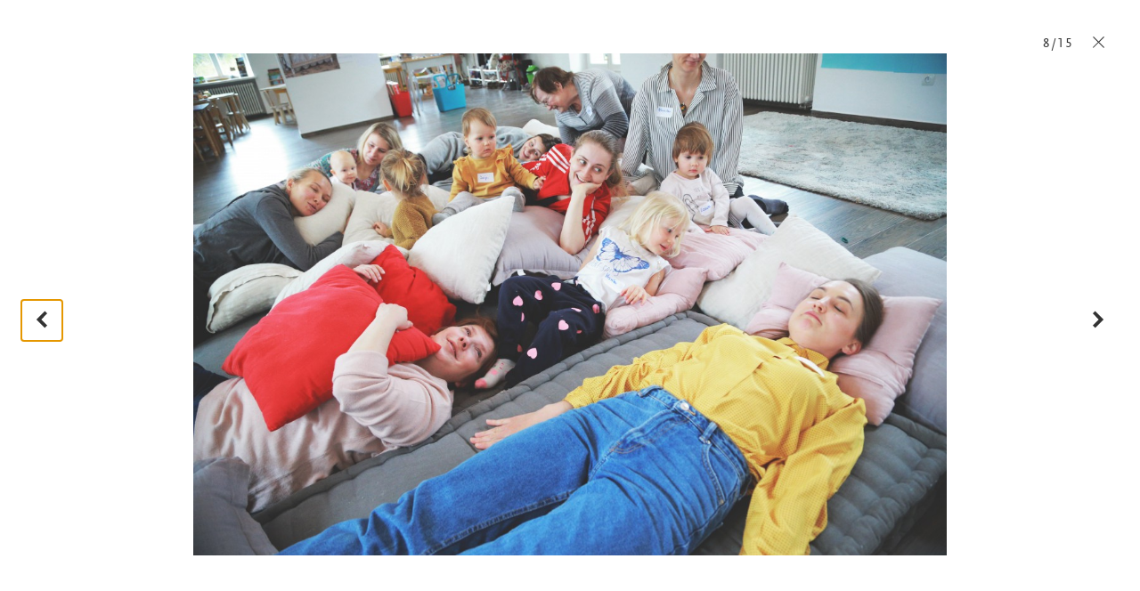

--- FILE ---
content_type: text/html; charset=UTF-8
request_url: https://www.lazienki-krolewskie.pl/en/edukacja/rodziny-i-dzieci/minione-warsztaty-rodzinne/rodziny-i-dzieci-kropki-w-paski-kolekcja-rzeczy-cz-ii?gallery=kropki-w-paski-kolekcja-rzeczy,3208
body_size: 6767
content:

<!DOCTYPE html>
<html lang="en">
<head>
  <meta charset="utf-8">
  <!--[if IE]><meta http-equiv='X-UA-Compatible' content='IE=edge,chrome=1'><![endif]-->
  <title>Łazienki Królewskie w Warszawie</title>
  <meta name="description" content="Łazienki Królewskie, Letnia Rezydencja Króla Stanisława Augusta to magiczne i niezwykłe ogrody, które koniecznie musisz odwiedzić.">
  <meta http-equiv="content-language" content="en">
  <link rel="stylesheet" href="/public/themes/lazienki/css/style.css?v=1.0.32">
  <script src="/public/themes/lazienki/js/head.js"></script>

  <!--[if lte IE 8]>
  <script>
    if(window.location.href.indexOf("outdated-browser") < 0) window.location.replace("/pl/outdated-browser");
  </script>
  <![endif]-->

  <meta name="viewport" content="width=device-width, minimum-scale=1, maximum-scale=1, minimal-ui">
  <meta property="og:description" content="Łazienki Królewskie, Letnia Rezydencja Króla Stanisława Augusta to magiczne i niezwykłe ogrody, które koniecznie musisz odwiedzić.">
  <meta property="og:title" content="Łazienki Królewskie w Warszawie">
  <meta property="og:image" content="http://www.lazienki-krolewskie.pl/public/themes/lazienki/images/lazienki1024.jpg">
  <meta property="og:image:width" content="1024" />  <meta property="og:image:height" content="1024" />  <meta property="og:url" content="https://www.lazienki-krolewskie.pl/en/edukacja/rodziny-i-dzieci/minione-warsztaty-rodzinne/rodziny-i-dzieci-kropki-w-paski-kolekcja-rzeczy-cz-ii">
  <meta property="og:type" content="website">
  <meta property="fb:app_id" content="1550461701854532" />
  <link rel="canonical" href="https://www.lazienki-krolewskie.pl/en/edukacja/rodziny-i-dzieci/minione-warsztaty-rodzinne/rodziny-i-dzieci-kropki-w-paski-kolekcja-rzeczy-cz-ii">
  <link rel="icon" href="/favicon.png">
  
<!-- Google Tag Manager -->
<script>(function(w,d,s,l,i){w[l]=w[l]||[];w[l].push({'gtm.start':
new Date().getTime(),event:'gtm.js'});var f=d.getElementsByTagName(s)[0],
j=d.createElement(s),dl=l!='dataLayer'?'&l='+l:'';j.async=true;j.src=
'https://www.googletagmanager.com/gtm.js?id='+i+dl;f.parentNode.insertBefore(j,f);
})(window,document,'script','dataLayer','GTM-P8W3MB3');</script>
<!-- End Google Tag Manager -->

<!-- Facebook Pixel Code -->
<script>
  !function(f,b,e,v,n,t,s)
  {if(f.fbq)return;n=f.fbq=function(){n.callMethod?
  n.callMethod.apply(n,arguments):n.queue.push(arguments)};
  if(!f._fbq)f._fbq=n;n.push=n;n.loaded=!0;n.version='2.0';
  n.queue=[];t=b.createElement(e);t.async=!0;
  t.src=v;s=b.getElementsByTagName(e)[0];
  s.parentNode.insertBefore(t,s)}(window, document,'script',
  'https://connect.facebook.net/en_US/fbevents.js');
  fbq('init', '424022489002238');
  fbq('track', 'PageView');
  </script>
  <noscript><img height="1" width="1" style="display:none"
  src="https://www.facebook.com/tr?id=424022489002238&ev=PageView&noscript=1"
  /></noscript>

</head>

  <body class="is-top huncwot " data-api-url="https://api.lazienki-krolewskie.pl/">
  <!--[if lt IE 9]>
    <p class="browsehappy">You are using an <strong>outdated</strong> browser. Please <a href="http://browsehappy.com/">upgrade your browser</a> to improve your experience.</p>
  <![endif]-->
<div id="fb-root"></div>

<!-- Google Tag Manager (noscript) -->
<noscript><iframe src="https://www.googletagmanager.com/ns.html?id=GTM-P8W3MB3"
height="0" width="0" style="display:none;visibility:hidden"></iframe></noscript>
<!-- End Google Tag Manager (noscript) -->

<!-- FB LOKE -->
<script>
  window.fbAsyncInit = function() {
    FB.init({
      appId      : '1550461701854532',
      xfbml      : true,
      version    : 'v2.2'
    });
  };

  (function(d, s, id){
     var js, fjs = d.getElementsByTagName(s)[0];
     if (d.getElementById(id)) {return;}
     js = d.createElement(s); js.id = id;
     js.src = "//connect.facebook.net/pl_PL/sdk.js";
     fjs.parentNode.insertBefore(js, fjs);
   }(document, 'script', 'facebook-jssdk'));
  </script>


<header class="header" id="header">

  <div class="header-bar">

    <a class="skip-button visually-hidden" href="#content">Skip to content</a>
    <a class="skip-button visually-hidden" href="#bottom-nav">Skip to navigation</a>

    <a class="logo" href="/en">
      <!--<img src="/public/themes/lazienki/images/lazienki-logo-edu.png" alt="Łazienki Królewskie" width="101" height="44">-->
      <!-- <img src="/public/themes/lazienki/images/lazienki-logo.svg" alt="Łazienki Królewskie" width="101" height="44" class="logo-alt">-->
      <!--<img src="/public/themes/lazienki/images/lazienki-logo-mlk.svg" alt="Łazienki Królewskie" width="101" height="44" class="logo-alt">
      <img src="/public/themes/lazienki/images/lazienki-logo-mlk.svg" alt="Łazienki Królewskie" width="101" height="44" class="logo-mlk">-->
      <img src="/public/upload/logotype/5506ddec9694f.png" alt="Łazienki Królewskie" width="101" height="44" class="logo-alt">
      <img src="/public/upload/logotype/5506ddec9694f.png" alt="Łazienki Królewskie" width="101" height="44" class="logo-mlk">

    </a>

    <a class="mobile-trigger" id="mobile-trigger" href="#">Menu</a>

    <nav class="header-nav" data-state-label="Menu">

      <form action="/pl/szukaj" class="visually-hidden" method="GET">
        <label for="search_disabled"></label>
        <input type="text" name="q" id="search_disabled">
        <input type="submit" value="">
      </form>
      
      

      <ul class="menu-main" role="menubar" id="main-menu">
      <!-- main menu -->
              <!-- main menu with submenu new style -->
                <li>
          <a href="#" data-history="false" class="menu-item" data-state-haspopup="true" data-state-expanded="false">Your visit </a>
           <div class="menu-children js-submenu" role="menu" data-state-hidden="true">
            <div class="menu-children-inner js-submenu-inner">
              
                                                    <div class="menu-children-col">
                                      <span class="menu-title">The Royal Lazienki Museum</span>
                  <span class="menu-subtitle"></span>
                    <ul class="menu-children-submenu-alt">
                                                                              <li><a href="/en/poznaj-lazienki">Discover Łazienki</a></li>
                                                                              <li><a href="/en/muzeum-dostepne"></a></li>
                                                                              <li><a href="/en/zwiedzanie/godziny-otwarcia">Opening hours</a></li>
                                                                              <li><a href="/en/zwiedzanie/cennik">Tickets</a></li>
                                                                              <li><a href="/en/zwiedzanie/dojazd">Getting Here</a></li>
                                                                              <li><a href="/en/mapa">Map</a></li>
                                                                              <li><a href="https://www.lazienki-krolewskie.pl/public/upload/download/mapa%20stref%20odpoczynku%202025(4).pdf">MAP OF GRASS REST ZONES</a></li>
                                                                              <li><a href="/en/kontakt">Contact</a></li>
                                                                              <li><a href="/en/regulamin-ogrodow">Gardens Rules</a></li>
                                                                              <li><a href="/en/regulamin-zwiedzania">RULES FOR VISITORS</a></li>
                                                                              <li><a href="/en/regulamin-fotografowania-i-filmowania">Rules for photography and filming</a></li>
                                                                              <li><a href="/en/strategia-muzeum"></a></li>
                                                                              <li><a href="/en/udostepnianie-przestrzeni">Space Rental</a></li>
                                                          </ul>
                  </div>
                                    <div class="menu-children-col">
                                      <span class="menu-title">The Museum of Hunting and Horsemanship</span>
                  <span class="menu-subtitle"></span>
                    <ul class="menu-children-submenu-alt">
                                                                              <li><a href="/en/muzeum-lowiectwa-i-jezdziectwa">Discover Museum</a></li>
                                                                              <li><a href="/en/muzeum-lowiectwa-i-jezdziectwa-wirtualne-zwiedzanie"></a></li>
                                                                              <li><a href="/en/muzeum-lowiectwa-i-jezdziectwa/godziny-otwarcia">Opening hours</a></li>
                                                                              <li><a href="/en/muzeum-lowiectwa-i-jezdziectwa/bilety">Tickets</a></li>
                                                                              <li><a href="/en/muzeum-lowiectwa-i-jezdziectwa/dojazd">Getting here</a></li>
                                                                              <li><a href="/en/muzeum-lowiectwa-i-jezdziectwa-kontakt">Contact</a></li>
                                                                              <li><a href="/en/muzeum-lowiectwa-i-jezdziectwa-wystawy-stale">Permanent exhibitions </a></li>
                                                                              <li><a href="/en/muzeum-lowiectwa-i-jezdziectwa-edukacja"></a></li>
                                                                              <li><a href="/en/muzeum-lowiectwa-i-jezdziectwa-dzial-zbiorow-bibliotecznych"></a></li>
                                                          </ul>
                  </div>
                                  
            
        </div>
        </div>
        </li>
                      <!-- main menu with submenu new style -->
                <li role="presentation">
          <a href="/en/aktualnosci" class="menu-item" role="menuitem">News</a>
        </li>
                      <!-- main menu with submenu new style -->
                <li role="presentation">
          <a href="/en/wydarzenia" class="menu-item" role="menuitem">Events</a>
        </li>
                      <!-- main menu with submenu new style -->
                      <!-- main menu with submenu new style -->
                <li>
          <a href="#" data-history="false" class="menu-item" data-state-haspopup="true" data-state-expanded="false">Art and Gardens</a>
           <div class="menu-children js-submenu" role="menu" data-state-hidden="true">
            <div class="menu-children-inner js-submenu-inner">
              
                                <div class="menu-children-col">
                <ul class="menu-children-submenu">

                                                                        <li style="padding:0 0 4px 0">
                      <a style="font-size:0.87em"  href="/en/katalog" role="menuitem">COLLECTIONS</a>
                    </li>
                                                                          <li style="padding:0 0 4px 0">
                      <a style="font-size:0.87em"  href="/en/architektura" role="menuitem">ARCHITECTURE</a>
                    </li>
                                                                          <li style="padding:0 0 4px 0">
                      <a style="font-size:0.87em"  href="/en/Ogrody" role="menuitem">Gardens</a>
                    </li>
                                                                                                                                                                              </ul>
              </div>
              
            
        </div>
        </div>
        </li>
                      <!-- main menu with submenu new style -->
                      <!-- main menu with submenu new style -->
                    </ul>

      <ul class="menu-tools" id="menu-tools"><li class="menu-item-shop"><a href="/en/e-sklep" class="menu-tool-shop menu-tool-link"><i class="icon-shop"></i></a><span class="menu-item-hint">e-shop</span></li><!-- RIGHT STANDARD --><li class="menu-item-search"><a href="#" class="menu-tool-search menu-tool-link" data-state-controls="search"><i class="icon-search"><span>Search</span></i></a></li><li><ul class="menu-tool-language"><span class="visually-hidden">Zmien jezyk strony</span><li><span class="menu-tool-langauge-item"><i class="icon-flag-en"><span>English</span></i></span></li><li><a href="/pl" class="menu-tool-langauge-item" data-history="false"><i class="icon-flag-pl"><span>Polski</span></i></a></li></ul><!-- <a href="#language" class="menu-tool-language"><i class="icon-flag-pl"><span>Change language from Polish</span></i> --></li><!-- RIGHT WITH SUBMENU --><li><a href="/en/dostepnosc" class="menu-tool-link"><span class="a1">A</span><span class="a2">A</span><span class="a3">A</span></a></li><li class="menu-item-sign menu-item-sign--mobile"><a href="https://tlumacz.migam.org/lazienki_krolewskie" target="_blank" class="menu-tool-shop menu-tool-link"><img src="/public/themes/lazienki/images/sign-symbol.png" alt="sign symbol" class="icon-sign is-loading"><span class="icon-sign__caption">tłumacz migam</span></a></li></ul>

    </nav>
  </div>
  <nav class="search" data-state-hidden="true" id="search">
    <div class="tab">
      <div class="tab-cell">
        <form class="search-form" role="search" action="/en/szukaj">
          <div class="visually-hidden">
              <label for="search-input">Search</label>
          </div>
          <div class="search-field">
              <input id="search-input" name="q" type="text" class="search-input text" autocomplete="off" placeholder="Search"><button class="search-button" type="submit">Search</button>
          </div>
          <ul class="search-results" id="search-results">
          </ul>
        </form>
      </div>
    </div>
    <button class="search-close" data-state-controls="search"><i class="icon-close"></i><span class="visually-hidden">Zamknij wyszukiwanie</span></button>
  </nav>
  </header>

<div class="wrapper">
  <div class="wrapper-inner">
  <main id="content" class="content" data-title="Łazienki Królewskie w Warszawie">
            <h1 style="visually-hidden"></h1>
<div class="gallery is-pending" id="gallery" data-script="Gallery">
    <nav class="gallery-nav">
        <ul>
                        <li><a href="/en/edukacja/rodziny-i-dzieci/minione-warsztaty-rodzinne/rodziny-i-dzieci-kropki-w-paski-kolekcja-rzeczy-cz-ii?gallery=kropki-w-paski-kolekcja-rzeczy,3207" data-history="replace" class="gallery-nav-prev"><i class="icon-prev-big"></i><span class="visually-hidden">Poprzednie zdjęcie</span></a></li>             <li><a href="/en/edukacja/rodziny-i-dzieci/minione-warsztaty-rodzinne/rodziny-i-dzieci-kropki-w-paski-kolekcja-rzeczy-cz-ii?gallery=kropki-w-paski-kolekcja-rzeczy,3209" data-history="replace" class="gallery-nav-next"><i class="icon-next-big"></i><span class="visually-hidden">Następne zdjęcie</span></i></a></li>            <li><a href="/en/edukacja/rodziny-i-dzieci/minione-warsztaty-rodzinne/rodziny-i-dzieci-kropki-w-paski-kolekcja-rzeczy-cz-ii" data-history="replace" class="gallery-nav-close"><i class="icon-close"></i><span class="visually-hidden">Zamknij galerię</span></i></a></li>
        </ul>
    </nav>
    <div id="gallery-no" class="gallery-no">
        8/15
    </div>
            <figure>
            <div id="media" class="gallery-media">
                <img src="/public/upload/galleries/big/5cee7bf5d18e2.jpg" alt="">
            </div>
            <figcaption id="gallery-text" class="gallery-text">
                <div class="gallery-text-sublabel"></div>
                <div class="gallery-text-sublabel"><i></i></div>
                <p></p>
            </figcaption>
        </figure> </div>

  </main>
  </div>
</div>
<footer class="footer" id="footer">
  <div class="footer-inner">

  <div class="grid footer-top">

    <div class="grid-75" data-scroll-end="1">
                <form action="/" method="post" class="js-form-newsletter">
                    <div class="newsletter">
                        <label for="n-email" class="newsletter-name">Newsletter</label>
                        <div class="newsletter-messages"></div>
                        <input type="email" id="n-email" name="email" placeholder="Your e-mail" required data-parsley-error-message="Proszę podać adres e-mail.">
                        <div class="newsletter-cbox cbox">
                            <input type="checkbox" name="agree" id="n-agree" required data-parsley-error-message="Akcpetacja jest wymagana.">
                            <label for="n-agree" class="newsletter-cbox-box cbox-box"><i class="icon-checked"></i></label>
                        </div>
                        <label for="n-agree">Agree to <a href="/en/ochrona-prywatnosci">Privacy Policy</a>
                            <span class="more">Wyrażam zgodę na przetwarzanie moich danych osobowych przez administratora: Muzeum Łazienki Królewskie z siedzibą w Warszawie, ul. Agrykoli&nbsp;1 dla celów marketingowych i&nbsp;statystycznych, w&nbsp;trakcie a&nbsp;także po wygaśnięciu usług realizowanych przez Serwis.<br/>Dane nie będą udostępniane innym podmiotom.<br/>Zgodnie z&nbsp;ustawą z&nbsp;dnia 29 sierpnia 1997&nbsp;r. o&nbsp;ochronie danych osobowych (t.j. Dz.U.2014.1182) dane zamieszczam dobrowolnie, mam prawo dostępu do treści swoich danych, ich poprawiania i&nbsp;żądania zaprzestania przetwarzania moich danych osobowych. Zgoda może zostać w&nbsp;każdym czasie odwołana. Zgadzam się na otrzymywanie informacji handlowych wysyłanych przez Muzeum Łazienki Królewskie z&nbsp;siedzibą w&nbsp;Warszawie, ul. Agrykoli&nbsp;1 na wyżej podany adres elektroniczny (e-mail) zgodnie z&nbsp;ustawą z&nbsp;dnia 18 lipca 2002&nbsp;r. o&nbsp;świadczeniu usług drogą elektroniczną (t.j. DZ.U. 2013.1422).</span>
                        </label>
                        <button type="submit">Send</button>
                    </div>
                </form>
    </div>
    <div class="grid-25">
            <span class="polub-nas">Visit us</span>
                <div class="fb-like" data-href="https://www.facebook.com/Muzeum.Lazienki.Krolewskie" xdata-width="110" data-layout="button_count" data-action="like" data-show-faces="false" data-share="false"></div>
    </div>



  </div>
    <hr>
    <div class="grid footer-middle">
      <div class="grid-34">
        <ul class="footer-bar" role="menu">          
                                                            <li>
            <a href="/en/kontakt">
              Contact</a>
          </li>
                                                                                                    </ul><ul class="footer-bar" style="padding-top:0px;margin-top:-20px" role="menu">          <li>
            <a href="/en/bipdokumenty-statutowe">
              statute</a>
          </li>
                                                  <li>
            <a href="/en/rada-muzeum">
              THE MUSEUM COUNCIL</a>
          </li>
                                                                                          <li>
            <a href="/en/polityka-prywatnosci">
              Cookies</a>
          </li>
                                                                    </ul>
      </div>
    </div>
    <hr/>
    <div class="grid footer-bottom">
      <div class="footer-logo">
        <p><img width="145" height="64" src="/public/themes/lazienki/images/fe-is.png" alt="Fundusze Europejskie - Infrastruktura i Środowisko" style="margin-top:-10px"></p>
      </div><div class="footer-logo">
        <p><img width="40" height="56" src="/public/themes/lazienki/images/nfos.png" alt="Narodowy Fundusz Ochrony Środowiska i Gospodarki Wodnej" style="margin-top:-6px"></p>
      </div><div class="footer-logo">
        <p><img width="68" height="42" src="/public/themes/lazienki/images/mkidn.svg" style="margin-top:3px" alt="Ministerstwo Kultury i Dzedzictwa Narodowego"></p>
      </div><div class="footer-logo">
        <p><img width="200" height="62" style="margin-top:-5px" src="/public/themes/lazienki/images/ue-efsi.png" alt="Europejskie Fundusze Strukturalne i Inwestycyjne"></p>
      </div>      <div class="grid-54"><p class="footer-colophon">Strona sfinansowana ze środków Programu Operacyjnego Infrastruktura i&nbsp;Środowisko 2007&#8209;2013.</p></div>
    </div>
</div>
</footer>


<div class="menu-closer" id="menu-closer"></div>

<div id="bottom-nav" class="bottom-nav" role="menu">
  <nav>
    <ul class="bottom-nav-primary">
                  <li>
        <a href="/en/twoja-wizyta" data-history="false" class="bnp-item" role="menuitem" data-state-haspopup="true" data-state-expanded="false">Your visit </a>
        <div class="bnp-submenu js-submenu" role="menu" data-state-hidden="true">
          <ul class="bnp-submenu-list js-submenu-inner">
                                                                                <li  class="bnp-item" style="background-color:#f4f4f4">The Royal Lazienki Museum</li>
                                    <li  class="bnp-item" role="menuitem"><a href="/en/poznaj-lazienki">Discover Łazienki</a></li>
                                    <li  class="bnp-item" role="menuitem"><a href="/en/muzeum-dostepne"></a></li>
                                    <li  class="bnp-item" role="menuitem"><a href="/en/zwiedzanie/godziny-otwarcia">Opening hours</a></li>
                                    <li  class="bnp-item" role="menuitem"><a href="/en/zwiedzanie/cennik">Tickets</a></li>
                                    <li  class="bnp-item" role="menuitem"><a href="/en/zwiedzanie/dojazd">Getting Here</a></li>
                                    <li  class="bnp-item" role="menuitem"><a href="/en/mapa">Map</a></li>
                                    <li  class="bnp-item" role="menuitem"><a href="https://www.lazienki-krolewskie.pl/public/upload/download/mapa%20stref%20odpoczynku%202025(4).pdf">MAP OF GRASS REST ZONES</a></li>
                                    <li  class="bnp-item" role="menuitem"><a href="/en/kontakt">Contact</a></li>
                                    <li  class="bnp-item" role="menuitem"><a href="/en/regulamin-ogrodow">Gardens Rules</a></li>
                                    <li  class="bnp-item" role="menuitem"><a href="/en/regulamin-zwiedzania">RULES FOR VISITORS</a></li>
                                    <li  class="bnp-item" role="menuitem"><a href="/en/regulamin-fotografowania-i-filmowania">Rules for photography and filming</a></li>
                                    <li  class="bnp-item" role="menuitem"><a href="/en/strategia-muzeum"></a></li>
                                    <li  class="bnp-item" role="menuitem"><a href="/en/udostepnianie-przestrzeni">Space Rental</a></li>
                                                                                      <li  class="bnp-item" style="background-color:#f4f4f4">The Museum of Hunting and Horsemanship</li>
                                    <li  class="bnp-item" role="menuitem"><a href="/en/muzeum-lowiectwa-i-jezdziectwa">Discover Museum</a></li>
                                    <li  class="bnp-item" role="menuitem"><a href="/en/muzeum-lowiectwa-i-jezdziectwa-wirtualne-zwiedzanie"></a></li>
                                    <li  class="bnp-item" role="menuitem"><a href="/en/muzeum-lowiectwa-i-jezdziectwa/godziny-otwarcia">Opening hours</a></li>
                                    <li  class="bnp-item" role="menuitem"><a href="/en/muzeum-lowiectwa-i-jezdziectwa/bilety">Tickets</a></li>
                                    <li  class="bnp-item" role="menuitem"><a href="/en/muzeum-lowiectwa-i-jezdziectwa/dojazd">Getting here</a></li>
                                    <li  class="bnp-item" role="menuitem"><a href="/en/muzeum-lowiectwa-i-jezdziectwa-kontakt">Contact</a></li>
                                    <li  class="bnp-item" role="menuitem"><a href="/en/muzeum-lowiectwa-i-jezdziectwa-wystawy-stale">Permanent exhibitions </a></li>
                                    <li  class="bnp-item" role="menuitem"><a href="/en/muzeum-lowiectwa-i-jezdziectwa-edukacja"></a></li>
                                    <li  class="bnp-item" role="menuitem"><a href="/en/muzeum-lowiectwa-i-jezdziectwa-dzial-zbiorow-bibliotecznych"></a></li>
                                                      </ul>
        </div>
      </li>
                        <li>
        <a href="/en/aktualnosci" class="bnp-item" role="menuitem">News</a>
      </li>
                        <li>
        <a href="/en/wydarzenia" class="bnp-item" role="menuitem">Events</a>
      </li>
                        <li>
        <a href="/en/wystawy" data-history="false" class="bnp-item" role="menuitem" data-state-haspopup="true" data-state-expanded="false"></a>
        <div class="bnp-submenu js-submenu" role="menu" data-state-hidden="true">
          <ul class="bnp-submenu-list js-submenu-inner">
            
                                    <li class="bnp-submenu-item">
              <a href="/en/wystawy-stale" role="menuitem"></a>
            </li>
                        <li class="bnp-submenu-item">
              <a href="/en/wystawy-czasowe" role="menuitem"></a>
            </li>
                        <li class="bnp-submenu-item">
              <a href="/en/wystawy-plenerowe" role="menuitem"></a>
            </li>
                        <li class="bnp-submenu-item">
              <a href="https://wystawy.lazienki-krolewskie.pl/" target="_blank" role="menuitem"></a>
            </li>
                        
                      </ul>
        </div>
      </li>
                        <li>
        <a href="/en/sztuka_i_ogrody" data-history="false" class="bnp-item" role="menuitem" data-state-haspopup="true" data-state-expanded="false">Art and Gardens</a>
        <div class="bnp-submenu js-submenu" role="menu" data-state-hidden="true">
          <ul class="bnp-submenu-list js-submenu-inner">
            
                                    <li class="bnp-submenu-item">
              <a href="/en/katalog" role="menuitem">COLLECTIONS</a>
            </li>
                        <li class="bnp-submenu-item">
              <a href="/en/architektura" role="menuitem">ARCHITECTURE</a>
            </li>
                        <li class="bnp-submenu-item">
              <a href="/en/Ogrody" role="menuitem">Gardens</a>
            </li>
                        <li class="bnp-submenu-item">
              <a href="/en/historia" role="menuitem"></a>
            </li>
                        <li class="bnp-submenu-item">
              <a href="/en/nasze-projekty" role="menuitem"></a>
            </li>
                        <li class="bnp-submenu-item">
              <a href="/en/wydawnictwo" role="menuitem"></a>
            </li>
                        
                      </ul>
        </div>
      </li>
                        <li>
        <a href="/en/edukacja" data-history="false" class="bnp-item" role="menuitem" data-state-haspopup="true" data-state-expanded="false"></a>
        <div class="bnp-submenu js-submenu" role="menu" data-state-hidden="true">
          <ul class="bnp-submenu-list js-submenu-inner">
            
                                    <li class="bnp-submenu-item">
              <a href="/en/edukacja" role="menuitem"></a>
            </li>
                        <li class="bnp-submenu-item">
              <a href="/en/muzeum-lowiectwa-i-jezdziectwa-edukacja" role="menuitem">Education</a>
            </li>
                        <li class="bnp-submenu-item">
              <a href="/en/edukacja/baza-wiedzy" role="menuitem"></a>
            </li>
                        <li class="bnp-submenu-item">
              <a href="https://bibliotekacyfrowa.lazienki-krolewskie.pl/" target="_blank" role="menuitem"></a>
            </li>
                        <li class="bnp-submenu-item">
              <a href="/en/ogrody/poradnik-ekointerwencyjny" role="menuitem"></a>
            </li>
                        
                      </ul>
        </div>
      </li>
                        <li>
        <a href="/en/wideo" class="bnp-item" role="menuitem"></a>
      </li>
                </ul>

    <ul class="bottom-nav-secondary">
              <li>
                    <a href="https://www.facebook.com/Muzeum.Lazienki.Krolewskie" target="_blank">
                        <div class="icon-facebook"><span>Łazienki Królewskie na Facebooku</span></div>
                    </a>
                    <a href="https://www.youtube.com/user/LazienkiTV" target="_blank">
                        <div class="icon-youtube"><span>Łazienki Królewskie na Youtube</span></div>
                    </a>
                    <a href="https://www.instagram.com/lazienkimuzeum" target="_blank">
                        <div class="icon-instagram"><span>Łazienki Królewskie na Instagram</span></div>
                    </a>
                    <a href="https://twitter.com/lazienkimuzeum" target="_blank">
                        <div class="icon-twitter"><span>Łazienki Królewskie na Twitter</span></div>
                    </a>
        </li>


                  <li><a class="bns-item" href="/en/e-sklep" role="menuitem"></a></li>
                                    <li><a class="bns-item" href="/en/szukaj" role="menuitem"></a></li>
                                           <li><a class="bns-item" href="/en/dostepnosc" role="menuitem">Accesibility</a></li>
                  <li>
      <a class="bns-item" href="#" role="menuitem" data-state-haspopup="true" data-state-expanded="false">
          <i class="icon-flag-pl"></i> Change language
        </a>
        <div class="bns-submenu js-submenu" role="menu" data-state-hidden="true">
          <ul class="bns-submenu-list js-submenu-inner">
                        <li class="bns-submenu-item">
              <a href="/en" data-history="false">
              <span class="bns-langauge-item">
                <i class="icon-flag-en"></i> <span>English</span>
              </span>
              </a>
            </li>
                        <li class="bns-submenu-item">
              <a href="/pl" data-history="false">
              <span class="bns-langauge-item">
                <i class="icon-flag-pl"></i> <span>Polski</span>
              </span>
              </a>
            </li>
                      </ul>
        </div>
      </li>
      <li>
        <a href="https://tlumacz.migam.org/lazienki_krolewskie" target="_blank" role="menuitem">
          <img src="/public/themes/lazienki/images/sign-symbol.png" alt="sign symbol" class="icon-sign icon-sign--mobile is-loading">
          <span class="icon-sign__caption">tłumacz migam</span>
        </a>
      </li>
    </ul>
  </nav>
</div>

<script type="text/template" id="template-search">

{% _.each(results, function(result) { %}
<li>
  <a href="{{ result.url }}">
    <div class="search-results-title">{{ result.title }}</div>
    {% if ( result.excerpt != '') { %}<div class="search-results-excerpt">{{ result.excerpt }}</div>{% } %}
  </a>
</li>
{% }); if ( moreResults.count > 0 ) { %}
<li class="search-results-more">
  <a href="{{ moreResults.url }}">
    See all results ({{ moreResults.count }})
  </a>
</li>
{% } %}

</script>
<script src="//ajax.googleapis.com/ajax/libs/jquery/1.10.2/jquery.min.js"></script>
<script src="/public/themes/lazienki/js/libs.min.js?v=1.0.32"></script>
<script src="/public/themes/lazienki/js/scripts.min.js?v=1.0.32"></script>
<script src="https://ewejsciowki.pl/embedded_static/embedded.js"></script>
<script type="text/javascript">var _gaq = _gaq || [];_gaq.push(['_setAccount', 'UA-26003071-1']);_gaq.push(['_setDomainName', 'none']);_gaq.push(['_setAllowLinker', true]);_gaq.push(['_trackPageview']);(function() {var ga = document.createElement('script'); ga.type = 'text/javascript'; ga.async = true;ga.src = ('https:' == document.location.protocol ? 'https://ssl' : 'http://www') + '.google-analytics.com/ga.js';var s = document.getElementsByTagName('script')[0]; s.parentNode.insertBefore(ga, s);})();</script>

</body>
</html>
<!-- rendered in 0.043272018432617 -->